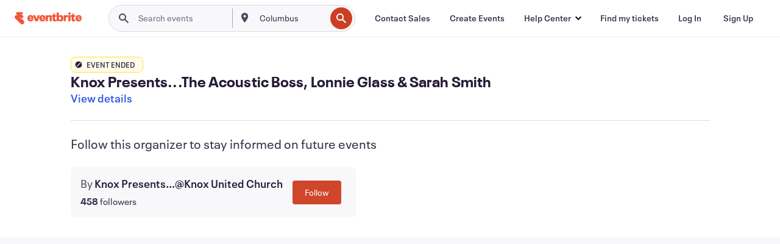

--- FILE ---
content_type: text/javascript; charset=utf-8
request_url: https://app.link/_r?sdk=web2.86.5&branch_key=key_live_epYrpbv3NngOvWj47OM81jmgCFkeYUlx&callback=branch_callback__0
body_size: 72
content:
/**/ typeof branch_callback__0 === 'function' && branch_callback__0("1542361917319817960");